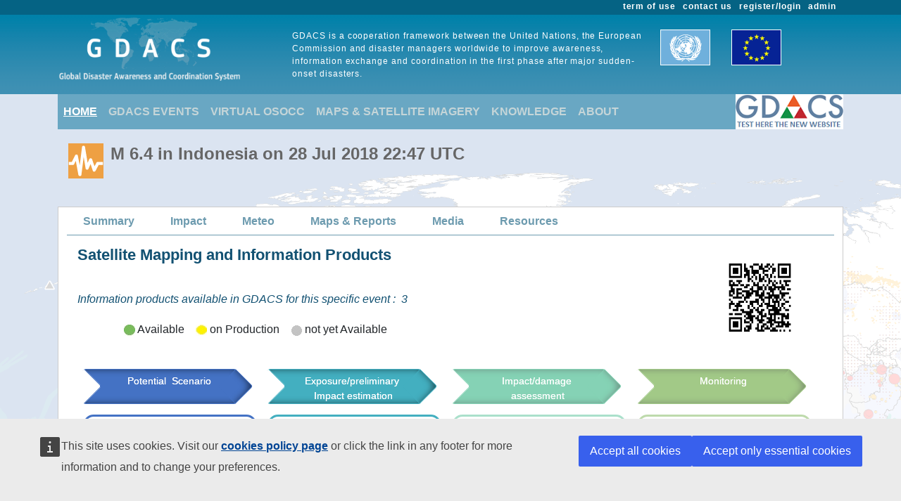

--- FILE ---
content_type: text/html; charset=utf-8
request_url: https://www.gdacs.org/documentmaps_IP.aspx?eventid=1151933&eventtype=EQ
body_size: 10261
content:

<!DOCTYPE html>

<html xmlns="http://www.w3.org/1999/xhtml">
<head><title>
	Overall Orange Earthquake alert  in Indonesia on 28 Jul 2018 22:47 UTC
</title><link href="Content/bootstrap.min.css" rel="stylesheet" /><link href="Styles/gdacs_2.0.css" rel="stylesheet" /><meta name="viewport" content="width=device-width, initial-scale=1.0" /><link rel="stylesheet" media="(min-width: 768px) and (max-width: 991px)" href="Styles/gdacs_device_2.0.css" /><link rel="stylesheet" media="(max-width: 768px)" href="Styles/gdacs_minidevice_2.0.css" />
    <script src="https://webtools.europa.eu/load.js" defer="defer"></script>
    <script type="application/json">
    {
        "utility":"analytics",
        "siteID":"770a3ada-ebea-420b-923a-c6490acb21ab",
        "sitePath":["www.gdacs.org"],
        "instance":"ec",
        "mode":"manual"
    }
    </script>
	<script type="application/json">
	{
		"utility" : "cck",
		"url": {
			"en": "https://commission.europa.eu/cookies-policy_en",
			"de": "https://commission.europa.eu/cookies-policy_de"
		}
	}
	</script>
    <script type="text/javascript" src="/Scripts/jquery-3.6.4.min.js"></script>
    <script type="text/javascript" src="/Scripts/bootstrap.bundle.min.js"></script>
    <script type="text/javascript" src="/Scripts/Alertlevels/DetailedTable.js"></script>
<!--    <script type="text/javascript" src="/Scripts/adaptivecard/InformCard.js"></script>
    <script type="text/javascript" src="https://unpkg.com/adaptivecards/dist/adaptivecards.js"></script>
    <script type="text/javascript" src="https://unpkg.com/adaptive-expressions@4.12.0/lib/browser.js"></script>
    <script type="text/javascript" src="https://unpkg.com/adaptivecards-templating/dist/adaptivecards-templating.min.js"></script>
    <script type="text/javascript" src="https://unpkg.com/markdown-it/dist/markdown-it.js"></script>
-->
    




   <style type="text/css">
        .navbar-header{color: #9bc1ce; background-color:#69A7C3; }
        .navbar-footer{color: #9bc1ce; background-color:transparent;border:none; border-bottom:none;border-color:transparent; }
        .navbar-report{color: #6d9baf; border-bottom:1px solid; border-color:#6d9baf;min-height: 40px;margin-bottom:15px}
        .navbar-light .navbar-nav .nav-link:focus, .navbar-light .navbar-nav .nav-link:hover{color: #ffffff; text-decoration: underline;}
        .navbar-light .navbar-nav .nav-link{color:#c5d5d8}
        .navbar-light .navbar-nav .show > .nav-link, .navbar-light .navbar-nav .active > .nav-link, .navbar-light .navbar-nav .nav-link.show, .navbar-light .navbar-nav .nav-link.active {background-color:transparent;text-decoration:underline;color:white;}
        .navbar-light .navbar-nav .show > .nav-link, .navbar-light .navbar-nav .activereport > .nav-link, .navbar-light .navbar-nav .nav-link.show, .navbar-light .navbar-nav .nav-link.activereport {background-color:transparent;text-decoration:underline;color:#125172;margin: 0px 20px 0 15px}
        .navbar-light .navbar-nav .show > .nav-link, .navbar-light .navbar-nav .report-link> .nav-link, .navbar-light .navbar-nav .nav-link.show, .navbar-light .navbar-nav .nav-link.report-link {color: #6d9baf;margin: 0px 20px 0 15px}
        .report-link {color: #6d9baf;}
        #footer_home {background-color:#125172;}
       /*.device-toggler.navbar-toggler .navbar-toggler-icon {
             background-image: url("data:image/svg+xml;charset=utf8,%3Csvg viewBox='0 0 32 32' xmlns='http://www.w3.org/2000/svg'%3E%3Cpath stroke='rgba(75, 255, 0, 1)' stroke-width='2' stroke-linecap='round' stroke-miterlimit='10' d='M4 8h24M4 16h24M4 24h24'/%3E%3C/svg%3E");
        }

    .device-toggler.navbar-toggler {
      border-color: rgb(75, 255, 0);
    }

    .device-toggler.navbar-toggler:focus {
      outline-color: rgb(75, 255, 0);
    }*/
    </style>
    <link href="Styles/gdacs_2.0_bootstrap4to5.css" rel="stylesheet" />
	<script type ="text/javascript">
        $(function () {
            $('table.generic tr.main_tit').data("current", "main_tit");
            $('table.generic tr.main_tit').on('click', function () {
                changeColor(this);
            });
        });
        function changeColor(x) {
            var _current = $(x).data("current");
            if (_current == "main_tit") {
                $(x).data('current', 'main_tit_highlighted');
                $(".main_tit").css("background-color", "#083c53");
                $(".generic").css("color", "#000000");
            }
            else {
                $(x).data('current', 'main_tit');
                $(".main_tit").css("background-color", "#a3b8c1");
                $(".generic").css("color", "#666666");
            }
        }

    </script>
            
<!-- Piwik 
   <script type="text/javascript">
       if ($wt.cookie.consent.is.choiceMade() && $wt.cookie.consent.is.allAccepted()) {
           var _paq = _paq || [];
           /* tracker methods like "setCustomDimension" should be called before "trackPageView" */
           _paq.push(['trackPageView']);
           _paq.push(['enableLinkTracking']);
           (function () {
               var u = "//stats.jrc.ec.europa.eu/";
               _paq.push(['setTrackerUrl', u + 'piwik.php']);
               _paq.push(['setSiteId', '319']);
               var d = document, g = d.createElement('script'), s = d.getElementsByTagName('script')[0];
               g.type = 'text/javascript'; g.async = true; g.defer = true; g.src = u + 'piwik.js'; s.parentNode.insertBefore(g, s);
           })();
       }
   </script>
 End Piwik Code -->
</head>
<body>
    <div id="wrapper_anniversary">
            
            <div id="header" class="container-fluid">
            <div id="top_menu">
                <style>
                    @media screen (min-width: 992px) {#main_alert_content .navbar-expand-lg {height:40px;}}
                </style>
                <div class="container">
                    <div class="float-end gdacs_top_menu_content"><a href="../admin" target="_blank">admin</a></div>
                    <div class="float-end gdacs_top_menu_content"><a href="../gdacsregister" target="_blank">register/login</a></div>
                    <div class="float-end gdacs_top_menu_content" ><a href="../About/contactus.aspx" >contact us</a></div>
                    <div class="float-end gdacs_top_menu_content" ><a href="../About/termofuse.aspx" >term of use</a></div>
                </div>
            </div>
            <div id="heading" class="container">
                <div id="rowhead" class="row">
                    <div id="gd_logo" class="col-lg-3 gdacs_logo">
						<img id="gdacs_logo_image" src="../images/gdacs_logo_ecs_medium3.png" />
					</div>
                    <div id="gd_statement" class="col-lg-6 gdacs_statement d-none d-lg-block"> GDACS is a cooperation framework between the United Nations, the European Commission and disaster managers worldwide to improve awareness, information exchange and coordination in the first phase after major sudden-onset disasters.</div>
                    <div id="gd_uneu" class="col-lg-3 gdacs_uneu d-none d-lg-block">
						<img src="../images/un_eu.png" />
					</div>
                </div>
            </div>
            
        </div>
        <div id="nopadding" class="container">
            
            <div id="topmenu" >
                <nav class="navbar navbar-expand-lg navbar-light navbar-header navbar-fixed-top">

                  <button class="navbar-toggler" style="font-size:18px; color:white; font-weight:bold" type="button" data-bs-toggle="collapse" data-bs-target="#navbarNavAltMarkup" aria-controls="navbarNavAltMarkup" aria-expanded="false" aria-label="Toggle navigation">
                        <span class="navbar-toggler-icon" style="color:white;"></span>
                      MENU
                  </button>
                  <div class="collapse navbar-collapse" id="navbarNavAltMarkup">
                    <div class="navbar-nav">
                        <a class="nav-item nav-link active" href="../default.aspx">HOME</a>
                        <a class="nav-item nav-link" href="https://www.gdacs.org/Alerts/default.aspx">GDACS EVENTS</a>
                        <a class="nav-item nav-link" href="http://vosocc.unocha.org">VIRTUAL OSOCC</a>
                        <a class="nav-item nav-link" href="https://smcs.unosat.org/home" target="_blank">MAPS & SATELLITE IMAGERY</a>                      
                        <a class="nav-item nav-link" href="../Knowledge/overview.aspx">KNOWLEDGE</a>
                        <a class="nav-item nav-link" href="../About/overview.aspx">ABOUT</a>
                    </div>
                  </div>
                            <a class="nav-item nav-link" href="https://new.gdacs.org" target="_blank">
                                <img src="../images/2025_GDACS_logo_plain_resize48_CLICK2.png" alt="Gdacs New Website" />
                            </a>
                </nav>
            </div>
            
            <div class="row">
                <div class="report_title col-lg-12" style="margin-left: 15px;">
                    <span id="ctl00_masterReportTitle"><div id="alert_EQ_Orange_title_big" ><div class="alert_title">M 6.4   in Indonesia on 28 Jul 2018 22:47 UTC</div></div></span>
                </div>
            </div>
            
            <div id="" class="">
                <div class="row alert_contents_menu">
                    <div class="col-lg-12">
                        <nav id="#eventMenu" class="navbar navbar-expand-lg navbar-light navbar-report">
                            <button class="navbar-toggler" style="font-size:16px; font-weight:bold" type="button" data-bs-toggle="collapse" data-bs-target="#navbarNavReport" aria-controls="navbarNavReport" aria-expanded="false" aria-label="Toggle navigation">
                            <span class="navbar-toggler-icon"></span>
                                DETAILS
                            </button>
                            <div class="collapse navbar-collapse" id="navbarNavReport">
                                <ul class="navbar-nav">
                                    <li class="nav item report-link"><a class="nav-link " href="/report.aspx?eventid=1151933&episodeid=1221723&eventtype=EQ">Summary</a></li><li class="nav item report-link"><a class="nav-link " href="/Earthquakes/report_shakemap.aspx?eventid=1151933&episodeid=1221723&eventtype=EQ">Impact</a></li><li class="nav item report-link"><a class="nav-link " href="/meteo.aspx?eventid=1151933&episodeid=1221723&eventtype=EQ">Meteo</a></li><li class="nav item report-link"><a class="nav-link " href="/documentmaps_IP.aspx?eventid=1151933&eventtype=EQ">Maps & Reports</a></li><li class="nav item report-link"><a class="nav-link " href="/media.aspx?eventid=1151933&episodeid=1221723&eventtype=EQ">Media</a></li><li class="nav item report-link"><a class="nav-link " href="/resources.aspx?eventid=1151933&episodeid=1221723&eventtype=EQ">Resources</a></li>
                                </ul>
                            </div>
                        </nav>
                        


                    </div>
                </div>
                <form name="aspnetForm" method="post" action="./documentmaps_IP.aspx?eventid=1151933&amp;eventtype=EQ" id="aspnetForm">
<div>
<input type="hidden" name="__VIEWSTATE" id="__VIEWSTATE" value="HXyt5nOMpMsdTrtP5/yGbEoKwUavR2PfULbHR951g1dDO+WR0rULFfwEv7XUFSEZRnuN3Ro6ScrDjc5QH4P46mQ1JJiZnfooS/3OERAiSvYO6OSZaJsOywLRDNKNeHcxy3B+i9Up/TisQCxXLK1ulDlyi8xLOX/JigxC5BvwMvO3xC3q7qQ4mkMrIZSRkoPrEqCREblgR4C4T4JeHM6Sr3eMI/ZnW+8A5yLEymlJ38a4f5LCTmVqe8KJR9dn8zQNaB3oiAnApq++nCic2LztvWl43XX4bcJm6HhIQg9bYyA=" />
</div>

<div>

	<input type="hidden" name="__VIEWSTATEGENERATOR" id="__VIEWSTATEGENERATOR" value="2BF05D7B" />
</div>
                    
         <script type="text/javascript" src="../Scripts/InformationProduct/informationProducts.js"></script>  
<style type="text/css">
       
  </style>
    <div id="main_alert_first" class="row alert_contents_first">
      <div class="col-lg-12">
        <div class="row">
            <div class="col-lg-10">
                <h2 class="satellite_title_box">Satellite Mapping and Information Products</h2>
                <br />
                    <h4 style="margin-bottom: 20px;">Information products available in GDACS for this specific event :&nbsp; <span id="nProdcuts"></span></h4>              
                        <div id="productLegend" class="col-lg-6" style="padding-left: 0px;">
                            <p><img src="../Images/listImage_Green.jpg"> Available</p>&emsp;
                            <p><img src="../Images/listImage_Yellow.jpg"> on Production</p>&emsp;
                           <p><img src="../Images/listImage_Grey.jpg"> not yet Available</p>
                       </div>
            </div>
            <div class="row col-lg-2">
                <img src="https://www.gdacs.org/contentdata/resources/EQ/1151933/QR_Informationproduct.png" />
            </div>
        </div>
        
         
          <br />  
        <div class="row col-lg-12 list_box">
            <div class="col-lg-3"  style="padding-left: 5px;padding-right: 5px;display:none;">
                <div id="listProduct" class="event_box">
                    <h3  class="satellite_title_box" style="margin-bottom: 15px;">Recent events</h3>
                    <div id="EQ-1151933" class="info_product_item"><div class="alert_EQ_Orange" >         <div class="alert_icon"></div>        <div class="alert_item_name">Indonesia</div>        <div class="alert_item_attribute"><span class="magnitude">                    (6.4M)&nbsp;                  </span><span class="alert_date">                  28 Jul 22:47				</span></div>      </div></div>             
                </div>
            </div>
                <br/>
            <div id="window" class="col-lg-12"  style="padding-left: 5px;padding-right: 5px;">
                <div id="satelliteProductList" class="satellite_product">
                    <div id="contentProductListNew">
                        <p>&nbsp;</p>
                    </div>
                </div>
            </div>
          <div class="row">
                <div id="device" class="col-lg-12">
                    <div id="satelliteProductList_Device" class="satellite_product_device">
                        <div id="contentProductListDevice">
                        </div>
                    </div>
                </div> 
          </div>
        </div>
        <br />
        <div class="row col-lg-12 box_detail">
            <div class="col-lg-12"  style="padding-left:0px;padding-right: 5px;border-color:lightskyblue;border-radius:5px;">
                <div id="satelliteDetailProductList" class="satellite_detail_product">
                   <div class="row">
                        <div class="col-lg-7">
                            <div id="titleDetailProductList" style="padding-left: 15px;"><h3  class="satellite_title_box" >Detail products</h3></div>
                        </div>
                        <div id="orderfilter" class="col-lg-5">
                                <div class="form-check form-check-inline">
                                  <input id="byDate" type="radio" class="btnRadio" name="ordinamento"  value="by Date" checked >
                                  <h3><label for="byDate" >&nbsp;&nbsp;&nbsp;by Date&nbsp;&nbsp;</label></h3>
                                </div>
                                <div class="form-check form-check-inline">
                                  <input id="byProvider" type="radio" class="btnRadio" name="ordinamento"  value="by Provider" >
                                  <h3><label for="byProvider" >&nbsp;&nbsp;&nbsp;by Provider</label></h3>
                                </div>
                                <div class="form-check form-check-inline">
                                  <input id="byTitle" type="radio" class="btnRadio" name="ordinamento" value="by Title" >
                                  <h3><label for="byTitle" >&nbsp;&nbsp;&nbsp;by Title</label></h3>          
                                </div>
                        </div>
                   </div>
                    <br />
                    <br />
                    <div id="contentDetailProductList" class="col-lg-12"></div>
                </div>
            </div>
        </div>
   <div class="row">
        <div class="col-lg-12">
            <br />
            <div class="hr_thin2"></div>
            <br />
        </div>
    </div>
    </div>
</div>
    <script type="text/javascript">
        var jsonlist = '[{"keyevent":"EQ-1151933","titleevent":"Earthquake in Indonesia (6.4M) ","Eventtype":"EQ","hasunosatmaps":false,"hasunosatreport":false,"hascopernicusactivation":false,"hascopernicusmap":false,"hasdaily":true,"hasemergencyreport":false,"hasadam":true,"hasocha":false,"hasregional":true,"products":[{"type":"map_daily","image":"https://www.gdacs.org/Public/download.aspx?type=IMG&id=657","title":"Indonesia - Earthquake ","date":"2018-07-30T06:23:00","contributors":"system","oid":"983","datestring":"30 Jul 2018 06:23","description":"","link":"https://erccportal.jrc.ec.europa.eu/ercmaps/ECDM_20180730_Indonesia_EQ.pdf","linkresource":"https://www.gdacs.org/Public/download.aspx?type=MAP&id=983","eventtype":"EQ","categoryMap":2,"productprovider":"EC / ECHO Mapping"},{"type":"map_adam","image":"https://www.gdacs.org/Public/download.aspx?type=IMG&id=4977","title":"Earthquake in Indonesia, Shake Map, 2018-07-29 map","date":"2018-07-29T09:10:40","contributors":"system","oid":"5720","datestring":"29 Jul 2018 09:10","description":"","link":"http://www.gdacs.org/contentdata/maps/adam/EQ/1151933/eq_us2000ggbs_shakemap.jpg","linkresource":"https://www.gdacs.org/Public/download.aspx?type=MAP&id=5720","eventtype":"EQ","categoryMap":1,"productprovider":"Adam Mapping"},{"type":"aoi_link","image":"../images/images_layout/AOI.png","title":"Indonesia","date":"2018-07-29T07:38:41.377","contributors":"system","oid":"3170642","datestring":"29 Jul 2018 07:38","description":"","link":"https://www.gdacs.org/aoi.aspx?eventtype=EQ&eventid=1151933","linkresource":"https://www.gdacs.org/Public/download.aspx?type=DC&id=3170642","eventtype":"EQ","categoryMap":1,"productprovider":"JRC Critech team"}]}]';
        var jsonitemList = '[{"id":"EQ-1151933","alertLevel":"alert_EQ_Orange","alertType":"automatic","country":"Indonesia","toDate":"28 Jul 22:47","eventName":"Indonesia","eventType":"EQ","eventid":1151933,"severity":6.4,"severityText":"(6.4M)"}]';
        var baseAPIUrl = '[{"id":"EQ-1151933","alertLevel":"alert_EQ_Orange","alertType":"automatic","country":"Indonesia","toDate":"28 Jul 22:47","eventName":"Indonesia","eventType":"EQ","eventid":1151933,"severity":6.4,"severityText":"(6.4M)"}]';
        var categoryPage;

        $(function () {

            $("#orderfilter").on("click", ".btnRadio", function () {
                var orderType = $(".btnRadio:checked").val();
                showRows("#contentlist_items", orderType);
            });


            $('#main_alert_first').on('click', ".category", function (e) {
                jsonEventProduct = JSON.parse(jsonlist);
                var eventSelected = jsonEventProduct.find(function (x) { return x.keyevent === paramIdEvent; });
                var catType = e.currentTarget.id;
                var textButton = e.currentTarget.textContent;
                var eventType;

                if (catType === "ps" && eventSelected.products.length > 0) {
                    eventType = eventSelected.products.filter(function (x) { return x.categoryMap === 1; });
                }
                if (catType === "ref" && eventSelected.products.length > 0) { eventType = eventSelected.products.filter(function (x) { return x.categoryMap === 2; }); }
                if (catType === "impact" && eventSelected.products.length > 0) { eventType = eventSelected.products.filter(function (x) { return x.categoryMap === 3 || x.categoryMap === 4 || x.type === "doc_jrc"; }); }
                //if (catType === "impact") { createProductList(eventSelected.products.filter(function (x) { return x.categoryMap === 4; })); }
                if (catType === "monitoring" && eventSelected.products.length > 0) { eventType = eventSelected.products.filter(function (x) { return x.categoryMap === 5; }); }

                if (eventType.length > 0) {
                    createProductList(eventType, "load", orderType);
                    select_arrow(eventType[0].categoryMap);
                    $('#titleDetailProductList').html('<h3>' + textButton + ': ' + eventType.length + '</h3>');

                    var catMap = (eventType[0].categoryMap === 4) ? 3 : eventType[0].categoryMap;
                    select_arrow(catMap);
                }
                if (window.innerWidth < 991) {
                    $(window).scrollTop($('#satelliteDetailProductList').offset().top - 300);
                }

            });

            chooseType($("#selectType").val());
            $("#selectType").on('change', function () {
                chooseType(this.value);
            });

            manageCatalogue($('.info_product_item').get(0).id, "load");

            $("#ps").attr("style", "min-width: 220px; background-color:#4472C4; border-color:#4472C4;");
            $("#ref").attr("style", "min-width: 220px;  background-color:#43AFC0; border-color:#43AFC0;");
            $("#impact").attr("style", "min-width: 220px; background-color:#43BB8D; border-color:#43BB8D;");
            $("#monitoring").attr("style", "min-width: 220px; background-color:#70AD47; border-color:#70AD47;");

            //$(".info_product_item").on('click', function () {
            //    manageCatalogue(this.id, "load");
            //});

            if (window.innerWidth < 991) {
                $("#orderfilter").attr("style", "padding-left: 25px");
                $('.data_resource_product').removeClass('data_resource_product').addClass('row data_resource_product')
                $('#window').removeClass("col-lg-9").addClass("row col-lg-9");
            }
            else {
                $("#orderfilter").attr("style", "padding-left: 0px");
                $('.data_resource_product').removeClass('row data_resource_product').addClass('data_resource_product')
                $('#window').removeClass("row col-lg-9").addClass("col-lg-9");
            }

        });



        $(window).resize(function () {
            if (window.innerWidth < 991) {
                $("#orderfilter").attr("style", "padding-left: 25px");
                $('.data_resource_product').removeClass('data_resource_product').addClass('row data_resource_product')
                $('#window').removeClass("col-lg-9").addClass("row col-lg-9");
            }
            else {
                $("#orderfilter").attr("style", "padding-left: 0px");
                $('.data_resource_product').removeClass('row data_resource_product').addClass('data_resource_product')
                $('#window').removeClass("row col-lg-9").addClass("col-lg-9");
            }

            manageCatalogue($('.info_product_item').get(0).id, "resize");
            select_category(categoryPage);
            select_arrow(categoryPage);

            if (window.innerWidth > 1200) {
                $("#ps").attr("style", "min-width: 220px; background-color:#4472C4; border-color:#4472C4;");
                $("#ref").attr("style", "min-width: 220px;  background-color:#43AFC0; border-color:#43AFC0;");
                $("#impact").attr("style", "min-width: 220px; background-color:#43BB8D; border-color:#43BB8D;");
                $("#monitoring").attr("style", "min-width: 220px; background-color:#70AD47; border-color:#70AD47;");
            }

        });

    </script>

                </form>
            </div><!-- end main_alert_content-->
            

            <div id="footer_home" >
                <nav class="navbar navbar-expand-lg navbar-light navbar-footer col-12">
                  <button class="navbar-toggler" style="font-size:18px; color:white; font-weight:bold" type="button" data-bs-toggle="collapse" data-bs-target="#navbarNavAltMarkup" aria-controls="navbarNavAltMarkup" aria-expanded="false" aria-label="Toggle navigation">
                        <span class="navbar-toggler-icon" style="color:white;"></span>
                      MENU
                  </button>
                  <div class="collapse navbar-collapse" id="navbarNavAltMarkupFooter">
                    <div class="navbar-nav">
                        <a class="nav-item nav-link" href="../default.aspx">HOME</a>
                        <a class="nav-item nav-link" href="../Alerts/default.aspx">GDACS EVENTS</a>
                        <a class="nav-item nav-link" href="http://vosocc.unocha.org">VIRTUAL OSOCC</a>
                        <a class="nav-item nav-link" href="https://smcs.unosat.org/home" target="_blank">MAPS & SATELLITE IMAGERY</a>
                        <a class="nav-item nav-link" href="../Knowledge/overview.aspx">KNOWLEDGE</a>
                        <a class="nav-item nav-link" href="../About/overview.aspx">ABOUT GDACS</a>
                    </div>
                  </div>
                </nav>
                <div id="footer_disclaimer" class="col-12">
                    <!--<div class="float-left gdacs_bottom_menu_content" ><a href="https://ec.europa.eu/info/brexit-content-disclaimer" target="_blank">Brexit content disclaimer</a></div>-->
                    <div class="float-end gdacs_bottom_menu_content" ><a href="../About/cookies.aspx" target="_blank" >cookies</a></div>
                    <p><b><span class="gdacs_bottom_menu_content" ><a href="https://ec.europa.eu/info/legal-notice_en" target="_blank" >Disclaimer</a></span></b><br />
                    While we try everything to ensure accuracy, this information is purely indicative and should not be used for any decision making without alternate sources of information. 
                    <br />The JRC is not responsible for any damage or loss resulting from the use of the information presented on this website.
                    <br />The designations employed and the presentation of material on the map do not imply the expression of any opinion whatsoever on the part of the European Union concerning the legal status of any country, territory or area or of its authorities, or concerning the delimitation of its frontiers or boundaries.
                    </p>
                </div>
                <div id="footer_logo" class="d-none d-lg-block col-lg-12">
                    <div class="footerlogo_item d-none d-lg-block"><img src="../images/gdacs_icons/partners/ec.png" width="90" height="70"  alt=""/></div>
                    <div class="footerlogo_item d-none d-lg-block"><img src="../images/gdacs_icons/partners/ocha.png" width="90" height="70"  alt=""/></div>
                    <div class="footerlogo_item d-none d-lg-block"><img src="../images/gdacs_icons/partners/unitar.png" width="90" height="70"  alt=""/></div>
                    <div class="footerlogo_item d-none d-lg-block"><img src="../images/gdacs_icons/partners/unosat.png" width="90" height="70"  alt=""/></div>
                </div>
	        </div>
                                
        </div>
    </div>
</div>
<script type="text/javascript">

    $(function () {
        if (window.innerWidth < 991) {
            $("#nopadding").addClass('container-fluid').removeClass('container');
            $("#meteorological").remove();
            $("#secondary_cyclone_source").remove();
            $("#tab_responsive").addClass('table-responsive');
            $("#cities").addClass('table-responsive');
            $("#airports").addClass('table-responsive');
            $("#dams").addClass('table-responsive');
            if (document.getElementById("mapcol1") != null) { (document.getElementById("mapcol1").style.paddingLeft = '0px') };
            if (document.getElementById("sectionImageSS1") != null) { (document.getElementById("sectionImageSS1").style.paddingLeft = '0px') };
            if (document.getElementById("sectionImageSS2") != null) { (document.getElementById("sectionImageSS2").style.paddingLeft = '0px') };
            if (document.getElementById("#alert_sources_minitabs") != null) { (document.getElementById("#alert_sources_minitabs").style.paddingLeft = '0px') };
            if (document.getElementById("#eventMenu") != null) { (document.getElementById("#eventMenu").style.paddingLeft = '0px') };
            if (document.getElementById("#eventMenuDrop") != null) { (document.getElementById("#eventMenuDrop").style.paddingLeft = '0px') };
        }

    });

    $(window).resize(function () {
        if (window.innerWidth < 991) {
            $("#nopadding").addClass('container-fluid').removeClass('container');
            $("#tab_responsive").addClass('table-responsive');
            $("#cities").addClass('table-responsive');
            $("#airports").addClass('table-responsive');
            $("#dams").addClass('table-responsive');
            if (document.getElementById("mapcol1") != null) { (document.getElementById("mapcol1").style.paddingLeft = '0px') };
            if (document.getElementById("sectionImageSS1") != null) { (document.getElementById("sectionImageSS1").style.paddingLeft = '0px') };
            if (document.getElementById("sectionImageSS2") != null) { (document.getElementById("sectionImageSS2").style.paddingLeft = '0px') };
            if (document.getElementById("#eventMenu") != null) { (document.getElementById("#eventMenu").style.paddingLeft = '0px') };
            if (document.getElementById("#eventMenuDrop") != null) { (document.getElementById("#eventMenuDrop").style.paddingLeft = '0px') };
        }
        else {
            $("#nopadding").addClass('container').removeClass('container-fluid');
            $("#tab_responsive").removeClass('table table-responsive');
            $("#cities").removeClass('table-responsive');
            if (document.getElementById("mapcol1") != null) { (document.getElementById("mapcol1").style.paddingLeft = '15px') };
            if (document.getElementById("sectionImageSS1") != null) { (document.getElementById("sectionImageSS1").style.paddingLeft = '15px') };
            if (document.getElementById("sectionImageSS2") != null) { (document.getElementById("sectionImageSS2").style.paddingLeft = '15px') };
            if (document.getElementById("#alert_sources_minitabs") != null) { (document.getElementById("#alert_sources_minitabs").style.paddingLeft = '0px') };
            if (document.getElementById("#section") != null) { (document.getElementById("#section").style.paddingLeft = '15px') };
            if (document.getElementById("#eventMenu") != null) { (document.getElementById("#eventMenu").style.paddingLeft = '15px') };
            if (document.getElementById("#eventMenuDrop") != null) { (document.getElementById("#eventMenuDrop").style.paddingLeft = '0px') };
        }

        if (window.innerWidth < 768) {
            $("#legend").remove();
            $("#meteorological").remove();
            $("#alert_sources_minitabs").after("<div id=\"meteorological\" class=\"col-lg-12\" style=\"padding-left: 0px;\"><div class=\"sources_\"> <p class=\"p_summary\" style=\"padding-left: 0px;\"><p class=\"col-lg-4\" style=\"color: #6d9baf;text-decoration: none;font-weight: bold;\">Meteorological source</p>:</p><br/><br/></div>" +
                "<br/><div class=\"main_cyclone_source\"><div class=\"sources_minitabs_sel\">GDACS</div><div class=\"p_summary_extrasmall\" style=\"margin-left:10px\">Impact Single TC</div>" +
                "</div><br/><br/><div class=\"secondary_cyclone_source\"><div class=\"sources_minitabs_not_active\">HWRF</div><div class=\"sources_minitabs_not_active\">ECMWF</div>" +
                "<div class=\"sources_minitabs_not_active\">GFS</div><div class=\"p_summary_extrasmall\" style=\"margin - left: 10px\">Impact all weather systems in the area</div></div></div>");
            if (document.getElementById("#alert_sources_minitabs") != null) { (document.getElementById("#alert_sources_minitabs").style.paddingLeft = '0px') };
            if (document.getElementById("#section") != null) { (document.getElementById("#section").style.paddingLeft = '0px') };
        }
        else {
            $("#meteorological").remove();
            $("#section1").before("<div id=\"meteorological\" class=\"col-lg-12\" style=\"padding-left: 15px;\"><div class=\"sources_\"> <p class=\"p_summary\"><a href=\"*\">Meteorological source</a>:</p></div>" +
                "<div class=\"main_cyclone_source\"><div class=\"sources_minitabs_sel\">GDACS</div><div class=\"p_summary_extrasmall\" style=\"margin-left:10px\">Impact Single TC</div>" +
                "</div><div class=\"secondary_cyclone_source\"><div class=\"sources_minitabs_not_active\">HWRF</div><div class=\"sources_minitabs_not_active\">ECMWF</div>" +
                "<div class=\"sources_minitabs_not_active\">GFS</div><div class=\"p_summary_extrasmall\" style=\"margin - left: 10px\">Impact all weather systems in the area</div></div></div>");
        }


        if (window.innerWidth < 500) {
            $("#slider_rain_container").attr("style", "width: 400px;");
        }
        else {
            $("#slider_rain_container").attr("style", "width: 500px;");
        }


        if (window.innerWidth < 400) {
            $("#slider_rain_container").attr("style", "width: 320px");
            $("#labelRainDate").attr("style", "width: 320px;float: left;text-align: center;font-weight: bold;");
        }
        else {
            $("#slider_rain_container").attr("style", "width: 500px;");
            $("#labelRainDate").attr("style", "width: 440px;float: left;text-align: center;font-weight: bold;");
        }


        if (window.innerWidth < 500) {
            $("#slider_rain_container").attr("style", "width: 400px;");
        }

        if (window.innerWidth < 400) {
            $("#slider_rain_container").attr("style", "width: 320px");
            $("#labelRainDate").attr("style", "width: 320px;float: left;text-align: center;font-weight: bold;");

        }


    });

</script>

<!--
<script type="text/javascript">
var gaJsHost = (("https:" == document.location.protocol) ? "https://ssl." : "http://www.");
document.write(unescape("%3Cscript src='" + gaJsHost + "google-analytics.com/ga.js' type='text/javascript'%3E%3C/script%3E"));
</script>
<script type="text/javascript">
try {
var pageTracker = _gat._getTracker("UA-298127-1");
pageTracker._setDomainName(".gdacs.org");
pageTracker._setLocalRemoteServerMode();
pageTracker._trackPageview();
} catch(err) {}</script>
-->
    <script type="text/javascript">
        const observer = new MutationObserver((mutations) => {
            if (document.contains(document.querySelector("div.analytics.wt.wt-analytics"))) {
                observer.disconnect()
                setTimeout(() => {
                    if ($wt.analytics.isTrackable()) {
                        $wt.trackPageView()
                    }
                }, 200)
            }
        })
        observer.observe(document, { attributes: false, childList: true, characterData: false, subtree: true })
    </script>
</body>
</html>


--- FILE ---
content_type: application/javascript
request_url: https://www.gdacs.org/Scripts/InformationProduct/informationProducts.js
body_size: 7486
content:
var stepIndex = 100;
var firstElement = 0;
var jsonSelected;
var typeChoice;
var orderType;
var paramIdEvent;
var jsonList;
var linkEvent;
var firstTime = 0;
var categoryPage;
var paramSize;
var eventType;

var cat = [
    [{ id: "adam_mapping_1", key: "UN World Food Programme / ADAM Dashboard", text: "WFP ADAM dashboard", categorymap: 1, border: "border-color:#4472C4", row: "3" },
    { id: "copernicus_mapping_1", key: "Copernicus Emergency Management Services / Mapping", text: "Satellite Map / Reference map", categorymap: 1, border: "border-color:#4472C4", row: "1" },
    { id: "aoi_mapping_1", key: "Automatic Area of Interest", text: "Automatic satellite Area of Interest", categorymap: 1, border: "border-color:#4472C4", row: "1" }],
    [{ id: "daily_mapping_2", key: "EC/ECHO Daily Map", text: "Situation Map / Impact estimation", categorymap: 2, border: "border-color:#43AFC0", row: "3" },
    { id: "copernicus_mapping_2", key: "Copernicus Emergency Management Services / Mapping", text: "Satellite Map / First Estimate Product (FEP)", categorymap: 2, border: "border-color:#43AFC0", row: "1" }],
    [{ id: "daily_mapping_3", key: "EC/ECHO Daily Map", text: "Situation Map / Assessment", categorymap: 3, border: "border-color:#43BB8D", row: "3" },
    { id: "copernicus_mapping_3", key: "Copernicus Emergency Management Services / Mapping", text: "Satellite Map / Impact", categorymap: 3, border: "border-color:#43BB8D", row: "1" },
    { id: "jrc_report_3", key: "JRC Emergency Report", text: "Assessment Report", categorymap: 3, border: "border-color:#43BB8D", row: "2" },
    { id: "unosat_mapping_4", key: "UNOSAT Satellite Mapping", text: "Satellite Report / Impact", categorymap: 4, border: "border-color:#43BB8D", row: "1" }],
    //[{ id: "accessibility", key: "accessibility", text: "accessibility", categorymap: 4, border: "border-color:#45B451", row: "1" },
    //    { id: "vulnerability", key: "vulnerability", text: "vulnerability", categorymap: 4, border: "border-color:#45B451", row: "1" },
    //    { id: "people in need", key: "people in need", text: "people in need", categorymap: 4, border: "border-color:#45B451", row: "1" }],
    [{ id: "copernicus_mapping_5", key: "Copernicus Emergency Management Services / Mapping", text: "Satellite Map / Impact Monitoring", categorymap: 5, border: "border-color:#70AD47", row: "1" },
    { id: "jrc_report_5", key: "JRC Emergency Report", text: "Assessment Report / Monitoring", categorymap: 5, border: "border-color:#70AD47", row: "2" },
    { id: "daily_mapping_5", key: "EC/ECHO Daily Map", text: "Situation Map / Monitoring", categorymap: 5, border: "border-color:#70AD47", row: "3" }]
];

	$("#orderfilter").on("click", ".btnRadio", function () {
		var orderType = $(".btnRadio:checked").val();
		showRows("#contentlist_items", orderType);
	});

function select_category(catMap) {
    jsonEventProduct = JSON.parse(jsonlist);
    var eventSelected = jsonEventProduct.find(function (x) { return x.keyevent === paramIdEvent;; });
    var textButton;


    if (catMap === 1) {
        textButton = "Potential  Scenario";
        eventType = eventSelected.products.filter(function (x) { return x.categoryMap === catMap; });
    }

    if (catMap === 2) {
        textButton = "Exposure/preliminary Impact estimation";
        eventType = eventSelected.products.filter(function (x) { return x.categoryMap === catMap; });
    }

    if (catMap === 3 || catMap === 4) {
        textButton = "Impact/damage assessment";
        eventType = eventSelected.products.filter(function (x) { return x.categoryMap === 3 || x.categoryMap === 4; });
    }

    if (catMap === 5) {
        textButton = "Monitoring";
        eventType = eventSelected.products.filter(function (x) { return x.categoryMap === catMap; });
    }


    if (eventType.length > 0) {
        $('#titleDetailProductList').html('<h3>' + textButton + ': ' + eventType.length + '</h3>');
        createProductList(eventType, paramSize);
        select_arrow(catMap);
    }
}



function enable_select(catId) {
    if (window.innerWidth < 580) {
        if (catId >= 1) {
            $("#ps").removeClass("btn category btn-product btn3d disabled").addClass("btn category device btn-product btn3d");
            $("#tr_1").show();
        }
        else {
            $("#tr_1").empty();
        }
        if (catId >= 2) {
            $("#ref").removeClass("btn category btn-product btn3d disabled").addClass("btn category device btn-product btn3d");
            $("#tr_2").show();
        }
        else {
            $("#tr_2").empty();
        }
        if (catId >= 3) {
            $("#impact").removeClass("btn category btn-product btn3d disabled").addClass("btn category device btn-product btn3d");
            $("#tr_3").show();
        }
        else {
            $("#tr_3").empty();
        }
        if (catId >= 5) {
            $("#monitoring").removeClass("btn category btn-product btn3d disabled").addClass("btn category device btn-product  btn3d");
            $("#tr_5").show();
        }
        else {
            $("#tr_5").empty();
        }
    }
    else {
        if (catId >= 1) {
            $("#ps").removeClass("btn category btn-product btn-arrow-right directional btn3d disabled").addClass("btn category btn-product btn-arrow-right directional btn3d");
        }
        else {
            $("#1").attr("style", "opacity: .45;border-color:#4472C4;");
        }
        if (catId >= 2) {
            $("#ref").removeClass("btn category btn-product btn-arrow-right directional btn3d disabled").addClass("btn category btn-product btn-arrow-right directional btn3d");
        }
        else {
            $("#2").attr("style", "opacity: .45;border-color:#43AFC0;");
        }
        if (catId >= 3) {
            $("#impact").removeClass("btn category btn-product btn-arrow-right directional btn3d disabled").addClass("btn category btn-product btn-arrow-right directional btn3d");
        }
        else {
            $("#3").attr("style", "opacity: .45;border-color:#43BB8D;");
        }
        if (catId >= 5) {
            $("#monitoring").removeClass("btn category btn-product btn-arrow-right directional btn3d disabled").addClass("btn category btn-product btn-arrow-right directional btn3d");
        }
        else {
            $("#5").attr("style", "opacity: .45;border-color:#70AD47;");
        }
    }
}

function select_arrow(catId) {
    clear_arrow();
    if (catId === 1) { $("#ps_arrow").show(); }
    if (catId === 2) { $("#ref_arrow").show(); }
    if (catId === 3 || catId === 4) { $("#impact_arrow").show(); }
    //if (catId === "impact") { createProductList(eventSelected.products.filter(function (x) { return x.categoryMap === 4; })); }
    if (catId === 5) { $("#monitoring_arrow").show(); }
}


function clear_arrow() {
    $("#ps_arrow").hide();
    $("#ref_arrow").hide();
    $("#impact_arrow").hide();
    //$("#sector_arrow").hide();
    $("#monitoring_arrow").hide();
}



function chooseType(setType) {
    var itemEventProduct = JSON.parse(jsonitemList);

    if (setType === "EQ") {
        result = itemEventProduct.filter(x => x.eventType === "EQ");
    }
    else if (setType === "TC") {
        result = itemEventProduct.filter(x => x.eventType === "TC");
    }
    else if (setType === "FL") {
        result = itemEventProduct.filter(x => x.eventType === "FL");
    }
    else if (setType === "VO") {
        result = itemEventProduct.filter(x => x.eventType === "VO");
    }
    else if (setType === "DR") {
        result = itemEventProduct.filter(x => x.eventType === "DR");
    }
    else if (setType === "Recent") {
        result = itemEventProduct.slice(0, 10);
    }
    else {
        result = itemEventProduct;
    }


    var itemlist = result;
    var listProducts = "";

    $.each(itemlist, function (i, t) {

        listProducts = listProducts + '<div id="' + itemlist[i].id + '" class="info_product_item"><div class="'
            + itemlist[i].alertLevel + '"><div class="alert_icon"></div><div class="alert_item_name">'
            + itemlist[i].eventName + '</div><div class="alert_item_attribute"><span class="magnitude">'
            + itemlist[i].severityText + "&nbsp;" + '</span><span class="alert_date">'
            + itemlist[i].toDate + '</span></div></div></div>';
    });

    listProducts = listProducts + '</div></br>';
    $('#listProduct').html(listProducts);


    $('.info_product_item').click(function () {
        manageCatalogue(this.id, "load");
    });



}


function createProductList(jsonProductList, paramSize) {
    if (paramSize === "load") {
        firstElement = 0;
        jsonSelected = jsonProductList;
        showRows("#contentlist_items", $("input[type='radio'].btnRadio:checked").val());
    }
}

function showRows(idSection, orderType) {
    var contentList = '<div  id=\"contentlist_items\"><ul id="product" class="ul_detailproduct">';
    
    var jsonOrderSelected;

    if (orderType === "by Provider") {
        jsonOrderSelected = Array.from(jsonSelected).sort(function (s, e) {
            if (s.productprovider.toLowerCase() < e.productprovider.toLowerCase()) return -1;
            if (s.productprovider.toLowerCase() > e.productprovider.toLowerCase()) return 1;
            return 0;
        });
    }
    else if (orderType === "by Title") {
        jsonOrderSelected = Array.from(jsonSelected).sort(function (s, e) {
            if (s.title.toLowerCase() < e.title.toLowerCase()) return -1;
            if (s.title.toLowerCase() > e.title.toLowerCase()) return 1;
            return 0;
        });
    }
    else {
        jsonOrderSelected = Array.from(jsonSelected).sort(function (s, e) {
            return e.toDate - s.toDate;
        });
    }

    $.each(jsonOrderSelected, function (index, item) {
        if (index >= firstElement && index < firstElement + stepIndex) {
            contentList = contentList + '<li class="p_products"><div class="data_resource_product"><div class="thumb_div_products"><a href="'
                + item.link + '" target="_blank"><img class="logo_doc" src="' + item.image + '" id="logo_doc_' + item.oid + '" width="200"/></a><br><div class="p_summary_small" style="background-color:#FFF;">click on image to access the products</div></div><div class="div_text_products"><a href="'
                + item.link + '" target="_blank"><span class="p_media_title">' + item.title + '</span></a><br/><span class="p_summary">'
                + item.datestring + '</span><br><span class="p_authors">' + item.productprovider + '</span></div></div></li>';

        }
    });

    contentList = contentList + '</ul></div>';
    $('#contentDetailProductList').html(contentList);
    firstElement = firstElement + stepIndex > jsonOrderSelected.length ? firstElement : firstElement + stepIndex;

}

function hideRows(idSection) {
    firstElement = (firstElement - stepIndex) < 0 ? 0 : firstElement = firstElement - stepIndex;
    var contentList = '<div  id=\"contentlist_items\"><ul id="product" class="ul_detailproduct">';

    $.each(jsonSelected, function (index, item) {
        if (index >= firstElement && index < firstElement + stepIndex) {
            contentList = contentList + '<li class="p_products"><div class="data_resource_product"><div class="thumb_div_products"><a href="'
                + item.link + '" target="_blank"><img src="' + item.image + '" id="logo_doc_' + item.oid + '" width="200"/></a></div><div class="div_text_products"><a href="'
                + item.link + '" target="_blank"><span class="p_media_title">' + item.title + '</span></a><br/><span class="p_summary">'
                + item.datestring + '</span><br><span class="p_authors">' + item.productprovider + '</span></div></div></li>';
        }
    });

    contentList = contentList + '</ul></div>';
    $('#contentDetailProductList').html(contentList);
}

function createTitleDetailList(id, nProduct) {
    $('.item_detail').removeClass('item_selected');
    //$('#' + id).addClass('item_selected');
    $('#titleDetailProductList').html('<h3>' + $('#' + id).data("key") + ': ' + nProduct + '</h3>');
}

function resetContainer_Device() {

    var $trLists1 = $('<tr/>', { id: 'tr_1', class: 'tr_device'});
    var $trLists2 = $('<tr/>', { id: 'tr_2', class: 'tr_device' });
    var $trLists3 = $('<tr/>', { id: 'tr_3', class: 'tr_device' });
    var $trLists5 = $('<tr/>', { id: 'tr_5', class: 'tr_device' });

    //$("#window").empty("#satelliteProductList");
    $('#contentProductListNew').empty()
    $('#window').hide();

    cat.forEach(function (e) {
        if (e[0].categorymap === 1) {
            var $div = $('<div/>', { id: e[0].categorymap, class: 'satellite_list_product_device disabled', style: e[0].border });
            var $ul = $('<ul/>', { class: 'ul_listproduct_device' });
            e.forEach(function (item) {
                //if (item.row === "1") 
                ($div.append($ul.append($('<li/>', { id: item.id, 'data-key': item.key, class: "p_summary_infoProduct item_detail disabled", style: item.key === "" ? "color:red" : null, 'category': item.categorymap }).append(item.text))));
            });
            var $td = $('<td/>', { class: "cell_detail_product_device", width: "auto", border: "10px" }).append($div);
            $trLists1.append($td);
        }
        if (e[0].categorymap === 2) {
            var $div = $('<div/>', { id: e[0].categorymap, class: 'satellite_list_product_device disabled', style: e[0].border });
            var $ul = $('<ul/>', { class: 'ul_listproduct_device' });
            e.forEach(function (item) {
                //if (item.row === "1") 
                ($div.append($ul.append($('<li/>', { id: item.id, 'data-key': item.key, class: "p_summary_infoProduct item_detail disabled", style: item.key === "" ? "color:red" : null, 'category': item.categorymap }).append(item.text))));
            });
            var $td = $('<td/>', { class: "cell_detail_product_device", width: "auto", border: "10px" }).append($div);
            $trLists2.append($td);
        }
        if (e[0].categorymap === 3) {
            var $div = $('<div/>', { id: e[0].categorymap, class: 'satellite_list_product_device disabled', style: e[0].border });
            var $ul = $('<ul/>', { class: 'ul_listproduct_device' });
            e.forEach(function (item) {
                //if (item.row === "1") 
                ($div.append($ul.append($('<li/>', { id: item.id, 'data-key': item.key, class: "p_summary_infoProduct item_detail disabled", style: item.key === "" ? "color:red" : null, 'category': item.categorymap }).append(item.text))));
            });
            var $td = $('<td/>', { class: "cell_detail_product_device", width: "auto", border: "10px" }).append($div);
            $trLists3.append($td);
        }
        if (e[0].categorymap === 5) {
            var $div = $('<div/>', { id: e[0].categorymap, class: 'satellite_list_product_device disabled', style: e[0].border });
            var $ul = $('<ul/>', { class: 'ul_listproduct_device' });
            e.forEach(function (item) {
                //if (item.row === "1") 
                ($div.append($ul.append($('<li/>', { id: item.id, 'data-key': item.key, class: "p_summary_infoProduct item_detail disabled", style: item.key === "" ? "color:red" : null, 'category': item.categorymap }).append(item.text))));
            });
            var $td = $('<td/>', { class: "cell_detail_product_device", width: "auto", border: "10px" }).append($div);
            $trLists5.append($td);
        }

    });

    var $tab = $('<table/>', { class: 'generic_detail_products_device col-lg-12' })
        .append($('<tr/>', { class: "main_product_detail" })
            .append($('<tr/>', { class: "cell_detail_left", style: "border-bottom:0px" })
                .append($('<button/>', { id: "ps", type: 'button', class: "btn category device btn-product btn3d disabled", name: 'btnCategory', value: 'ps', text: 'Potential  Scenario', style: "background-color:#4472C4;border-color:#4472C4; width: 380px:" })))
            .append($trLists1)
            .append($('<tr/>', { class: "cell_detail_left", style: "border-bottom:0px" })
                .append($('<button/>', { id: "ref", type: 'button', class: "btn category device btn-product  btn3d disabled", name: 'btnCategory', value: 'ref', text: 'Exposure/preliminary Impact estimation', style: "background-color:#43AFC0;border-color:#43AFC0; width: 380px:" })))
            .append($trLists2)
            .append($('<tr/>', { class: "cell_detail_left", style: "border-bottom:0px" })
                .append($('<button/>', { id: "impact", type: 'button', class: "btn category device btn-product  btn3d disabled", name: 'btnCategory', value: 'impact', text: 'Impact/damage assessment', style: "background-color:#43BB8D;border-color:#43BB8D; width: 380px:" })))
            .append($trLists3)
            .append($('<tr/>', { class: "cell_detail_left", style: "border-bottom:0px" })
                .append($('<button/>', { id: "monitoring", type: 'button', class: "btn category device btn-product  btn3d disabled", name: 'btnCategory', value: 'monitoring', text: 'Monitoring', style: "background-color:#70AD47;border-color:#70AD47; width: 380px:" })))
            .append($trLists5))

    $('#contentProductListDevice').empty().append($tab);
    $('#device').show();

    $("#tr_1").hide();
    $("#tr_2").hide();
    $("#tr_3").hide();
    $("#tr_5").hide();

    //$("table generic_detail_products").remove(".tr_device")

    clear_arrow();
}

function resetContainer() {

        //$("#device").empty("#satelliteProductList_device");
    $('#contentProductListDevice').empty()
    $('#device').hide();

        var $trLists = $('<tr/>');
        cat.forEach(function (e) {
            var $div = $('<div/>', { id: e[0].categorymap, class: 'satellite_list_product disabled', style: e[0].border });
            var $ul = $('<ul/>', {  class: 'ul_listproduct' });
            e.forEach(function (item) {
                //if (item.row === "1") 
                $div.append($ul.append($('<li/>', { id: item.id, 'data-key': item.key, class: "p_summary_infoProduct item_detail disabled", style: item.key === "" ? "color:red" : null, 'category': item.categorymap }).append(item.text)));
            });
            var $td = $('<td/>', { class: "cell_detail_product", width: "20%", border: "10px" }).append($div);
            $trLists.append($td);
        });

        var $tab = $('<table/>', { class: 'generic_detail_products' })
            .append($('<tr/>', { class: "main_product_detail" })
                .append($('<th/>', { class: "cell_detail_left", style: "border-bottom:0px" })
                    .append($('<button/>', { id: "ps", type: 'button', class: "btn category btn-product btn-arrow-right directional btn3d disabled", name: 'btnCategory', value: 'ps', text: 'Potential  Scenario', style: "background-color:#4472C4;border-color:#4472C4;" })))
                .append($('<th/>', { class: "cell_detail_left", style: "border-bottom:0px" })
                    .append($('<button/>', { id: "ref", type: 'button', class: "btn category btn-product btn-arrow-right directional btn3d disabled", name: 'btnCategory', value: 'ref', text: 'Exposure/preliminary Impact estimation', style: "background-color:#43AFC0;border-color:#43AFC0;" })))
                .append($('<th/>', { class: "cell_detail_left", style: "border-bottom:0px" })
                    .append($('<button/>', { id: "impact", type: 'button', class: "btn category btn-product btn-arrow-right directional btn3d disabled", name: 'btnCategory', value: 'impact', text: 'Impact/damage assessment', style: "background-color:#43BB8D;border-color:#43BB8D;" })))
                //.append($('<th/>', { class: "cell_detail_left", style: "border-bottom:0px" })
                //    .append($('<button/>', { id: "impact", type: 'button', class: "btn category btn-primary btn-arrow-right directional", name: 'btnCategory', value: 'impact', text: 'Sectoral assessment', style: "background-color:#45B451;border-color:#45B451;" })))
                .append($('<th/>', { class: "cell_detail_left", style: "border-bottom:0px" })
                    .append($('<button/>', { id: "monitoring", type: 'button', class: "btn category btn-product btn-arrow-right directional btn3d disabled", name: 'btnCategory', value: 'monitoring', text: 'Monitoring', style: "background-color:#70AD47;border-color:#70AD47;" }))))
            .append($trLists)
            .append($('<tr/>', {})
                .append($('<td/>', { class: "satellite_arrow" })
                    .append($('<img/>', { id: "ps_arrow", src: "../Images/Satellite_arrow.jpg" })))
                .append($('<td/>', { class: "satellite_arrow" })
                    .append($('<img/>', { id: "ref_arrow", src: "../Images/Satellite_arrow.jpg" })))
                .append($('<td/>', { class: "satellite_arrow" })
                    .append($('<img/>', { id: "impact_arrow", src: "../Images/Satellite_arrow.jpg" })))
                //.append($('<td/>', { class: "satellite_arrow"})
                //    .append($('<img/>', { id: "impact_arrow", src: "../Images/Satellite_arrow.jpg" })))
                .append($('<td/>', { class: "satellite_arrow" })
                    .append($('<img/>', { id: "monitoring_arrow", src: "../Images/Satellite_arrow.jpg" }))))

    $('#contentProductListNew').empty().append($tab);
    $('#window').show();

    clear_arrow();
}



function manageCatalogue(paramIdElement, paramResize) {
    $('.info_product_item').removeClass('item_selected');
    $('#' + paramIdElement).addClass('item_selected');

    if (window.innerWidth < 580) {
        resetContainer_Device();
    }
    else {
        resetContainer();
    }


    jsonEventProduct = JSON.parse(jsonlist);

    var _showFirstAvailable = false;
    var eventCategory;
    var p;
    var nEventCop;
    var nEventUno;
    var nEvents = 0;
    var eventSelected = jsonEventProduct.find(function (x) { return x.keyevent === paramIdElement; });

    $('#nProdcuts').html(eventSelected.products.length);

    paramIdEvent = paramIdElement;

    $('#titleProductList').html('<h3>' + eventSelected.titleevent + 'Information Products</h3>');
    if (paramResize === "load") { $('#contentDetailProductList').html(''); }
    $('#titleDetailProductList').html('<h3 class="satelli_title_box">Detail products</h3>');

    for (var i = 1; i < 6; i++) {
        p = eventSelected.products.filter(x => x.categoryMap === i);
        if (p.length > 0) {
            if (eventSelected.hascopernicusmap === true) {
                eventCategory = eventSelected.products.filter(x => x.type === "map_copernicus" && x.categoryMap === i);
                if (eventCategory.length > 0) {
                    if (i === 3) {
                        //$('#copernicus_mapping_' + i).removeClass("p_summary_infoProduct").addClass("p_summary_infoProduct_selected");
                        nEventCop = eventSelected.products.filter(x => x.type === "map_copernicus" && x.categoryMap === i);
                        nEventUno = eventSelected.products.filter(x => x.type === "map_unosat" && x.categoryMap === i);
                        nEvents = nEventCop.length + nEventUno.length;
                        eventCategory = eventSelected.products.filter(x => x.categoryMap === i);
                        createProductList(eventSelected.products.filter(function (x) { return x.categoryMap === i; }), paramResize);
                        $('#copernicus_mapping_' + i).removeClass('ul_listproduct').addClass('ul_listproduct_' + "Selected").css("color", "#6d9baf").css("font-weight", "bold").css("text-decoration", "underline");
                        $('#copernicus_mapping_' + i).text($('#copernicus_mapping_' + i).text()).append(' (' + nEvents + ')');

                        $('#copernicus_mapping_' + i).click(function (e) {
                            var catId = e.currentTarget.id;
                            var category = cat.flat().filter(function (x) { return x.id === catId; });
                            var nP = eventSelected.products.filter(x => (x.type === "map_unosat" || x.type === "map_copernicus") && x.categoryMap === category[0].categorymap);
                            createTitleDetailList(catId, nP.length);
                            paramResize = "load";
                            createProductList(eventSelected.products.filter(function (x) { return (x.type === "map_unosat" || x.type === "map_copernicus") && x.categoryMap === category[0].categorymap; }), paramResize);
                            categoryPage = category[0].categorymap;
                            select_arrow(category[0].categorymap);
                            if (window.innerWidth < 991) {
                                $(window).scrollTop($('#satelliteDetailProductList').offset().top - 300);
                            }
                        });
                    }
                    else {
                        createProductList(eventSelected.products.filter(function (x) { return x.type === "map_copernicus" && x.categoryMap === i; }), paramResize);
                        $('#copernicus_mapping_' + i).removeClass('ul_listproduct').addClass('ul_listproduct_' + "Selected").css("color", "#6d9baf").css("font-weight", "bold").css("text-decoration", "underline");
                        $('#copernicus_mapping_' + i).text($('#copernicus_mapping_' + i).text()).append(' (' + eventCategory.length + ')');
                        $('#copernicus_mapping_' + i).click(function (e) {
                            var catId = e.currentTarget.id;
                            var category = cat.flat().filter(function (x) { return x.id === catId; });
                            var nP = eventSelected.products.filter(x => x.type === "map_copernicus" && x.categoryMap === category[0].categorymap);
                            createTitleDetailList(catId, nP.length);
                            paramResize = "load";
                            createProductList(eventSelected.products.filter(function (x) { return x.type === "map_copernicus" && x.categoryMap === category[0].categorymap; }), paramResize);
                            categoryPage = category[0].categorymap;
                            select_arrow(category[0].categorymap);
                            if (window.innerWidth < 991) {
                                $(window).scrollTop($('#satelliteDetailProductList').offset().top - 300);
                            }
                        });
                    }
                }
            }
            else if (eventSelected.hascopernicusactivation === true) {
                $('#copernicus_mapping_i').removeClass('ul_listproduct').addClass('ul_listproduct_' + "production").css("color", "#b4b410").css("font-weight", "bold");
            }


            if (eventSelected.hasunosatmaps === true) {
                eventCategory = eventSelected.products.filter(x => x.type === "map_unosat" && x.categoryMap === i);
                if (eventCategory.length > 0) {
                    if (i === 3) {
                        createProductList(eventSelected.products.filter(function (x) { return x.categoryMap === i; }), paramResize);
                        $('#copernicus_mapping_' + i).removeClass('ul_listproduct').addClass('ul_listproduct_' + "Selected").css("color", "#6d9baf").css("font-weight", "bold").css("text-decoration", "underline");
                        if (nEvents === 0) {
                            $('#copernicus_mapping_' + i).text($('#copernicus_mapping_' + i).text()).append(' (' + eventCategory.length + ')');
                        }

                        $('#copernicus_mapping_' + i).click(function (e) {
                            resizeTo
                            var catId = e.currentTarget.id;
                            var category = cat.flat().filter(function (x) { return x.id === catId; });
                            var nP = eventSelected.products.filter(x => (x.type === "map_unosat" || x.type === "map_copernicus") && x.categoryMap === category[0].categorymap);
                            createTitleDetailList(catId, nP.length);
                            paramResize = "load";
                            createProductList(eventSelected.products.filter(function (x) { return (x.type === "map_unosat" || x.type === "map_copernicus") && x.categoryMap === category[0].categorymap; }), paramResize);
                            categoryPage = category[0].categorymap;
                            select_arrow(category[0].categorymap);
                            if (window.innerWidth < 991) {
                                $(window).scrollTop($('#satelliteDetailProductList').offset().top - 300);
                            }
                        });
                    }
                    else {
                        createProductList(eventSelected.products.filter(function (x) { return x.type === "map_unosat" && x.categoryMap === i; }), paramResize);
                        $('#unosat_mapping_' + i).removeClass('ul_listproduct').addClass('ul_listproduct_' + "Selected").css("color", "#6d9baf").css("font-weight", "bold").css("text-decoration", "underline");
                        $('#unosat_mapping_' + i).text($('#unosat_mapping_' + i).text()).append(' (' + eventCategory.length + ')');

                        $('#unosat_mapping_' + i).click(function (e) {
                            var catId = e.currentTarget.id;
                            var category = cat.flat().filter(function (x) { return x.id === catId; });
                            var nP = eventSelected.products.filter(x => x.type === "map_unosat" && x.categoryMap === category[0].categorymap);
                            createTitleDetailList(catId, nP.length);
                            paramResize = "load";
                            createProductList(eventSelected.products.filter(function (x) { return x.type === "map_unosat" && x.categoryMap === category[0].categorymap; }), paramResize);
                            categoryPage = category[0].categorymap;
                            select_arrow(category[0].categorymap);
                            if (window.innerWidth < 991) {
                                $(window).scrollTop($('#satelliteDetailProductList').offset().top - 300);
                            }
                        });
                    }
                }

            }

            if (eventSelected.hasdaily === true) {
                eventCategory = eventSelected.products.filter(x => x.type === "map_daily" && x.categoryMap === i);
                if (eventCategory.length > 0) {
                    createProductList(eventSelected.products.filter(function (x) { return x.type === "map_daily" && x.categoryMap === i; }), paramResize);
                    $('#daily_mapping_' + i).removeClass('ul_listproduct').addClass('ul_listproduct_' + "Selected").css("color", "#6d9baf").css("font-weight", "bold").css("text-decoration", "underline");
                    $('#daily_mapping_' + i).text($('#daily_mapping_' + i).text()).append(' (' + eventCategory.length + ')');

                    $('#daily_mapping_' + i).click(function (e) {
                        var catId = e.currentTarget.id;
                        var category = cat.flat().filter(function (x) { return x.id === catId; });
                        var nP = eventSelected.products.filter(x => x.type === "map_daily" && x.categoryMap === category[0].categorymap);
                        createTitleDetailList(catId, nP.length);
                        paramResize = "load";
                        createProductList(eventSelected.products.filter(function (x) { return x.type === "map_daily" && x.categoryMap === category[0].categorymap; }), paramResize);
                        categoryPage = category[0].categorymap;
                        select_arrow(category[0].categorymap);
                        if (window.innerWidth < 991) {
                            $(window).scrollTop($('#satelliteDetailProductList').offset().top - 300);
                        }
                    });
                }
            }

            if (eventSelected.hasemergencyreport === true) {
                eventCategory = eventSelected.products.filter(x => x.type === "doc_jrc" && x.categoryMap === i);
                if (eventCategory.length > 0) {
                    createProductList(eventSelected.products.filter(function (x) { return x.type === "doc_jrc" && x.categoryMap === i; }), paramResize);
                    $('#jrc_report_' + i).removeClass('ul_listproduct').addClass('ul_listproduct_' + "Selected").css("color", "#6d9baf").css("font-weight", "bold").css("text-decoration", "underline");
                    $('#jrc_report_' + i).text($('#jrc_report_' + i).text()).append(' (' + eventCategory.length + ')');

                    $('#jrc_report_' + i).click(function (e) {
                        var catId = e.currentTarget.id;
                        var category = cat.flat().filter(function (x) { return x.id === catId; });
                        var nP = eventSelected.products.filter(x => x.type === "doc_jrc" && x.categoryMap === category[0].categorymap);
                        createTitleDetailList(catId, nP.length);
                        paramResize = "load";
                        createProductList(eventSelected.products.filter(function (x) { return x.type === "doc_jrc" && x.categoryMap === category[0].categorymap; }), paramResize);
                        categoryPage = category[0].categorymap;
                        select_arrow(category[0].categorymap);
                        if (window.innerWidth < 991) {
                            $(window).scrollTop($('#satelliteDetailProductList').offset().top - 300);
                        }
                    });
                }
            }

            if (eventSelected.hasadam === true) {
                eventCategory = eventSelected.products.filter(x => x.type === "map_adam" && x.categoryMap === i);
                if (eventCategory.length > 0) {
                    createProductList(eventSelected.products.filter(function (x) { return x.type === "map_adam" && x.categoryMap === i; }), paramResize);
                    $('#adam_mapping_' + i).removeClass('ul_listproduct').addClass('ul_listproduct_' + "Selected").css("color", "#6d9baf").css("font-weight", "bold").css("text-decoration", "underline");
                    $('#adam_mapping_' + i).text($('#adam_mapping_' + i).text()).append(' (' + eventCategory.length + ')');

                    $('#adam_mapping_' + i).click(function (e) {
                        var catId = e.currentTarget.id;
                        var category = cat.flat().filter(function (x) { return x.id === catId; });
                        var nP = eventSelected.products.filter(x => x.type === "map_adam" && x.categoryMap === category[0].categorymap);
                        createTitleDetailList(catId, nP.length);
                        paramResize = "load";
                        createProductList(eventSelected.products.filter(function (x) { return x.type === "map_adam" && x.categoryMap === category[0].categorymap; }), paramResize);
                        categoryPage = category[0].categorymap;
                        select_arrow(category[0].categorymap);
                        if (window.innerWidth < 991) {
                            $(window).scrollTop($('#satelliteDetailProductList').offset().top - 300);
                        }
                    });
                }
            }

            if (eventSelected.hasregional === true) {
                eventCategory = eventSelected.products.filter(x => x.type === "aoi_link" && x.categoryMap === i);
                if (eventCategory.length > 0) {
                    createProductList(eventSelected.products.filter(function (x) { return x.type === "aoi_link" || x.categoryMap === i; }), paramResize);
                    $('#aoi_mapping_' + i).removeClass('ul_listproduct').addClass('ul_listproduct_' + "Selected").css("color", "#6d9baf").css("font-weight", "bold").css("text-decoration", "underline");
                    $('#aoi_mapping_' + i).text($('#aoi_mapping_' + i).text()).append(' (' + eventCategory.length + ')');

                    $('#aoi_mapping_' + i).click(function (e) {
                        var catId = e.currentTarget.id;
                        var category = cat.flat().filter(function (x) { return x.id === catId; });
                        var nP = eventSelected.products.filter(x => x.type === "aoi_link" && x.categoryMap === category[0].categorymap);
                        createTitleDetailList(catId, nP.length);
                        paramResize = "load";
                        createProductList(eventSelected.products.filter(function (x) { return x.type === "aoi_link" && x.categoryMap === category[0].categorymap; }), paramResize);
                        categoryPage = category[0].categorymap;
                        select_arrow(category[0].categorymap);
                        if (window.innerWidth < 991) {
                            $(window).scrollTop($('#satelliteDetailProductList').offset().top - 300);
                        }
                    });
                }
            }

        }
    }

    eventCategory = eventSelected.products.sort(function (s, e) {
        return e.categoryMap - s.categoryMap;
    });

    _showFirstAvailable = true;
    var catMap = (eventCategory[0].categoryMap === 4) ? 3 : eventCategory[0].categoryMap;
    select_category(catMap);
    enable_select(catMap);
}

//function buildItemLink(key) {
//    var eventtype = key.substring(0, 2);
//    var eventid = key.substring(3, 10);

//    arraylist = JSON.parse(jsonlist);
//    var itemSelected = JSON.parse(jsonlist).filter(x => x.keyevent == key);
//    if (itemSelected.length>0) {
//        manageCatalogue(key, "load");
//    }
//    else {
//        $.ajax({
//            type: "GET",
//            contentType: "application/json;",
//            url: "https://www.gdacs.org/gdacsapi/api/infoproduct/getinfoproduct?eventtype=" + eventtype + "&eventid=" + eventid
//        }).done(function (data) {

//            if (data.products.length > 0) {
//                //var arrayList = Json.parse(jsonList);
//                //arrayList = arrayList.push(data);
//                if (jsonlist !== null) {
//                    arraylist = JSON.parse(jsonlist);
//                    arraylist.push(data);
//                }
//                else {
//                    arraylist.push(data);
//                }
//                jsonlist = JSON.stringify(arraylist);
//                manageCatalogue(data.keyevent, "load");

//                //linkEvent = buildEventLink(data.keyevent, "https://www.gdacs.org");
//                ////linkEvent = '<button class="btn category_event btn-product btn3d" onclick = location.href=' + linkEvent + ' type = "button">GO';

//                //linkEvent = '<a class="btn category_event btn-product btn3d" href="' + linkEvent + '" target="_blank" data-toogle="tooltip" title="Go to Event summary">GO</a>';

                    
//                //$('#goEvent').html(linkEvent);
//            }
//        });
//    }
//}

function buildEventLink(key, baseurl) {
    var eventtype = key.split("-")[0];
    var eventid = key.split("-")[1];
    var episodeid = key.split("-")[2];

    linkevent = baseurl + "/report.aspx?eventid=" + eventid + "&episodeid=" + episodeid + "&eventtype=" + eventtype;

    return linkevent;
}
















